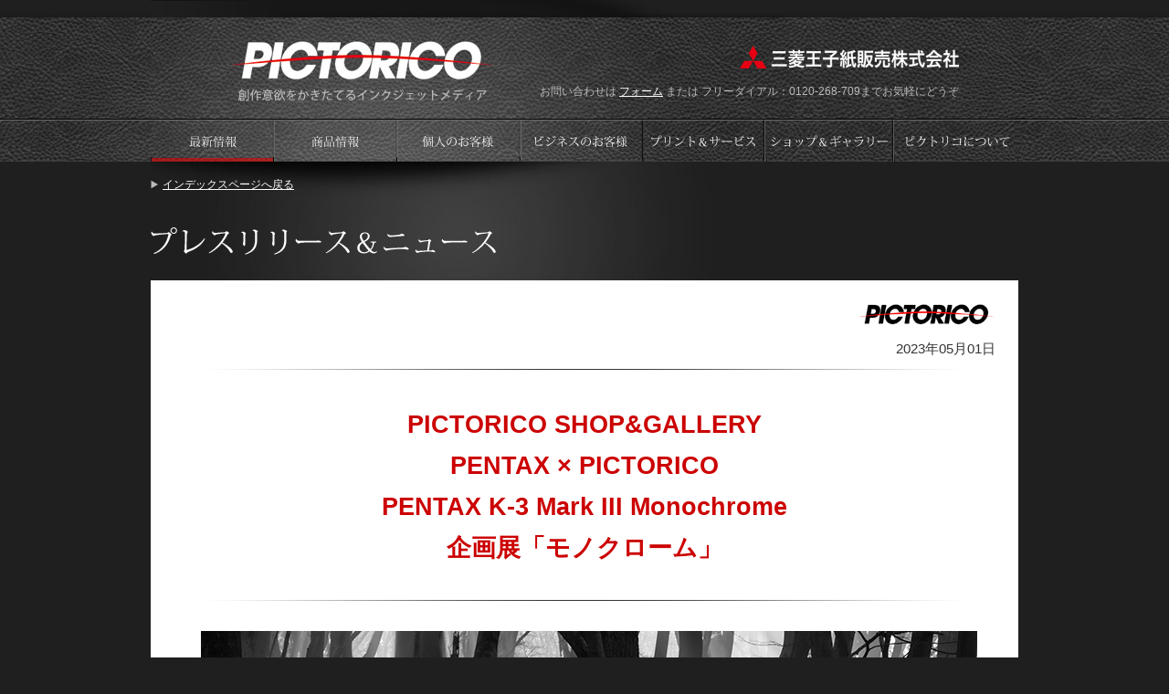

--- FILE ---
content_type: text/html
request_url: https://pictorico.jp/press-release/detail/840/
body_size: 6803
content:
<?xml version="1.0" encoding="utf-8"?>
<!DOCTYPE html PUBLIC "-//W3C//DTD XHTML 1.0 Transitional//EN" "http://www.w3.org/TR/xhtml1/DTD/xhtml1-transitional.dtd">
<html xmlns="http://www.w3.org/1999/xhtml" lang="ja" xml:lang="ja">
	<head>
		<meta http-equiv="Content-Type" content="text/html; charset=utf-8" />
		<meta http-equiv="Content-Script-Type" content="text/javascript" />
		<meta http-equiv="Content-Style-Type" content="text/css" />
		<meta http-equiv="keywords" content="写真,インクジェット,用紙,プリント,デジタルプリント,作品制作,大判プリント,出力センター,高画質,写真家,クリエイター" />
		<meta http-equiv="description" content="高品質インクジェットメディアを販売するピクトリコの公式サイト。バラエティに富んだ質の高いインクジェットメディアと、写真家・クリエイターの作品制作をサポートするサービスやコンテンツをご提供いたします。" />
		<title>PICTORICO(ピクトリコ) - 創作意欲をかきたてるインクジェットメディア</title>
		<link rel="stylesheet" href="/fckeditor/_samples/html/assets/sample14.styles.css" type="text/css" />
		<link rel="stylesheet" href="/assets/styles/default.css?t=202101121600" type="text/css" />
		<script type="text/javascript" src="/assets/js/jquery.js"></script>
		<script type="text/javascript" src="/assets/js/easing.js"></script>
		<script type="text/javascript" src="/assets/js/smoothScroll.js"></script>
		<script type="text/javascript" src="/assets/js/ga.js"></script>
		<script type="text/javascript" src="/assets/js/opacity.js"></script>
	</head>
	<body id="press-detail" class="news">
		<div id="header">
	<h1><a href="/">プリント工房 - PICTORICO(ピクトリコ)</a></h1>
	<figure style="position: absolute;top: 50px;right: 65px;">
		<a href="https://mo-ps.co.jp/" target="_blank" rel="noopener">
			<img src="/assets/images/shared/footer_logo.png" alt="" loading="lazy" width="240">
		</a>
	</figure>
	<p id="form_link">お問い合わせは <a href="https://www.pictorico.co.jp/system/inquiry/" target="_blank">フォーム</a> または フリーダイアル：0120-268-709までお気軽にどうぞ</p>
	<ul>
		<li id="press_release"><a href="/press-release/">プレスリリース</a></li>
		<li id="item"><a href="http://www.pictorico.co.jp/system/contents/1041/" target="_blank">商品情報</a></li>
		<li id="person"><a href="/person/">個人のお客様</a></li>
		<li id="business"><a href="/business/">ビジネスのお客様</a></li>
		<li id="print"><a href="/print/">プリントサービス</a></li>
		<li id="shop"><a href="/shop/">ショップギャラリー</a></li>
		<li id="company"><a href="/company.html">会社案内</a></li>
	</ul>
</div><!-- /#header -->
			
		<div id="container">
			<p id="topRturn"><a href="/press-release/">インデックスページへ戻る</a></p>
			<h2><img src="/assets/images/page_title/press-release.gif" alt="プレスリリース" /></h2>
			
			<div id="contents">
				<p id="day"><img src="/assets/images/press-release/pictorico_logo.jpg" alt="pictorico" /><br />2023年05月01日</p>
								
				<h2>PICTORICO SHOP&amp;GALLERY<br />
PENTAX × PICTORICO<br />
PENTAX K-3 Mark III Monochrome<br />
企画展「モノクローム」</h2>
				<div class="second_module">
<p style="text-align: center;"><span style="font-size: medium;"><img src="/files/cms/230427_RICOH.jpg" alt="" width="850" height="567" /></span></p>
<p><span style="font-size: small;">　　　　　　　　　　　　　　　　　　　　　　　　　　　　　　　　　　　　　　　　　　　　　　　　　　　　　　　　　　　　　　Photo by Mike Muizebelt</span></p>
<p>&nbsp;</p>
<p><span style="font-size: medium;">ピクトリコショップ＆ギャラリーでは、2023年5月16日(火)～20日(土)にPENTAX&times;PICTORICOのコラボレーションにより実現したPENTAX K-3 Mark III Monochrome企画展「モノクローム」を開催いたします。</span></p>
<p>&nbsp;</p>
<h4><span style="font-size: medium;"><strong>PENTAX K-3 Mark III Monochrome企画展「モノクローム」</strong></span></h4>
<p><span style="font-size: medium;">2023年4月に登場、PENTAXとして初となるモノクロ専用イメージセンサーを搭載したデジタル一眼レフカメラ「PENTAX K-3 Mark III Monochrome」。本製品で撮影されたフォトグラファーの作品を、銀塩バライタ紙をイメージしたPICTORICOの高級半光沢写真用紙「GEKKOシルバーラベルプラス」で出力、展示いたします。</span></p>
<p><span style="font-size: medium;">美しいモノトーンの世界をご堪能ください。</span></p>
<h4><span style="font-size: medium;">出展者（順不同、敬称略）</span></h4>
<p><span style="font-size: medium;">佐々木 啓太、鹿野 貴司、大門 美奈、塙 真一、Kerrick James、Matt Bishop、Mike Muizebelt</span><span style="font-size: 12px;">&nbsp;</span></p>
<h4><span style="font-size: medium;">開催内容</span></h4>
<div><span style="font-size: medium;">期間：2023年5月16日(火)～20日(土) 11:00～18:00</span></div>
<div><span style="font-size: medium;">時間：11時〜18時　</span></div>
<div><span style="font-size: medium;">場所：ピクトリコ ショップ＆ギャラリー</span></div>
<div>
<p><span style="font-size: medium;">住所：〒130-0015 東京都墨田区横網1-2-16 東誠ビル5F</span></p>
<p><strong><span style="font-size: medium;">主催者：リコーイメージング株式会社&nbsp;PENTAX事業部　</span></strong></p>
<p><strong><span style="font-size: medium;">協　賛：ピクトリコ ショップ&amp;ギャラリー</span></strong></p>
<p><span style="font-size: medium;"><br /></span></p>
</div>
				</div><!-- /#second_module -->
				<p class="pageTop_return"><a href="#header">▲ このページのトップに戻る</a></p>
			</div><!-- /#contents -->
				
			<div id="footer" style="padding-bottom: 0;">
	<ul>
		<li><a href="/print/print_kobo/">プリント工房</a></li>
		<li><a href="/person/digital_negafilm.html">デジタルネガ</a></li>
		<li><a href="/print/meishi_kobo.html">名刺 高画質</a></li>
		<li><a href="/support.html">サポート</a></li>
		<li><a href="/privacy.html">個人情報</a></li>
		<li><a href="/summary.html">特定商取引に基づく表記</a></li>
		<li><a href="/agreement.html">「クラブピクトリコ」「ピクトリコ・ビズ」販売規約</a></li>
		<!-- <li><a href="/sitemap.html">サイトマップ</a></li> -->
	</ul>
	<!-- <p>Copyright (C) Pictorico / All rights reserved.</p> -->
</div><!-- /#footer-->
		</div><!-- /#container -->
	</body>
</html>

--- FILE ---
content_type: text/css
request_url: https://pictorico.jp/fckeditor/_samples/html/assets/sample14.styles.css
body_size: 2473
content:
/*
 * FCKeditor - The text editor for Internet - http://www.fckeditor.net
 * Copyright (C) 2003-2009 Frederico Caldeira Knabben
 *
 * == BEGIN LICENSE ==
 *
 * Licensed under the terms of any of the following licenses at your
 * choice:
 *
 *  - GNU General Public License Version 2 or later (the "GPL")
 *    http://www.gnu.org/licenses/gpl.html
 *
 *  - GNU Lesser General Public License Version 2.1 or later (the "LGPL")
 *    http://www.gnu.org/licenses/lgpl.html
 *
 *  - Mozilla Public License Version 1.1 or later (the "MPL")
 *    http://www.mozilla.org/MPL/MPL-1.1.html
 *
 * == END LICENSE ==
 *
 * Styles used by the XHTML 1.1 sample page (sample14.html).
 */

/**
 * Basic definitions for the editing area.
 */



/**
 * Core styles.
 */

.Bold
{
	font-weight: bold;
}

.Italic
{
	font-style: italic;
}

.Underline
{
	text-decoration: underline;
}

.StrikeThrough
{
	text-decoration: line-through;
}

.Subscript
{
	vertical-align: sub;
	font-size: smaller;
}

.Superscript
{
	vertical-align: super;
	font-size: smaller;
}

/**
 * Font faces.
 */

.FontComic
{
	font-family: 'Comic Sans MS';
}

.FontCourier
{
	font-family: 'Courier New';
}

.FontTimes
{
	font-family: 'Times New Roman';
}

/**
 * Font sizes.
 */

.FontSmaller
{
	font-size: smaller;
}

.FontLarger
{
	font-size: larger;
}

.FontSmall
{
	font-size: 8pt;
}

.FontBig
{
	font-size: 14pt;
}

.FontDouble
{
	font-size: 200%;
}

/**
 * Font colors.
 */
.FontColor1
{
	color: #ff9900;
}

.FontColor2
{
	color: #0066cc;
}

.FontColor3
{
	color: #ff0000;
}

.FontColor1BG
{
	background-color: #ff9900;
}

.FontColor2BG
{
	background-color: #0066cc;
}

.FontColor3BG
{
	background-color: #ff0000;
}

/**
 * Indentation.
 */

.Indent1
{
	margin-left: 40px;
}

.Indent2
{
	margin-left: 80px;
}

.Indent3
{
	margin-left: 120px;
}

/**
 * Alignment.
 */

.JustifyLeft
{
	text-align: left;
}

.JustifyRight
{
	text-align: right;
}

.JustifyCenter
{
	text-align: center;
}

.JustifyFull
{
	text-align: justify;
}

/**
 * Other.
 */

code
{
	font-family: courier, monospace;
	background-color: #eeeeee;
	padding-left: 1px;
	padding-right: 1px;
	border: #c0c0c0 1px solid;
}

kbd
{
	padding: 0px 1px 0px 1px;
	border-width: 1px 2px 2px 1px;
	border-style: solid;
}

blockquote
{
	color: #808080;
}


--- FILE ---
content_type: text/css
request_url: https://pictorico.jp/assets/styles/default.css?t=202101121600
body_size: 12379
content:
/***********************************************************
	PJ: 			PICTORICO
	PATH:			/assets/styles/default.css
	DESCRIPTION:	デフォルトスタイルシート

	COPYRIGHT:
		made by oota@shift-jpn.net
		modified 2009/11/10 by oota@shift-jp.net
************************************************************/

/* インポート
---------------------------------------------------------- */
@import url(top.css);
@import url(press-release.css);
@import url(company.css);
@import url(product.css);
@import url(store-info.css);
@import url(support.css);
@import url(business.css);
@import url(person.css);
@import url(online.css);
@import url(case.css);
@import url(misc.css);
@import url(kats-blog.css);
@import url(colorbox.css);
@import url(add.css);

/* 初期化
---------------------------------------------------------- */
*{
	margin:				0;
	padding:			0;
	font-size: 			100%;
	line-height:		1.7em;
}
html{
	height:				100%;
}
html>/**/body{
	overflow:			-moz-scrollbars-vertical;
}
html:first-child body{
	min-height:			100%;
	padding-bottom:		1px;
}
/* タグの再定義
---------------------------------------------------------- */
body {
	font-family: 		'メイリオ',Meiryo,sans-serif,Verdana,'ＭＳ Ｐゴシック','ヒラギノ丸ゴ Pro W4','Hiragino Maru Gothic Pro',Osaka;
	margin:				0;
	padding:			0;
	text-align:			center;
	color:				#333;
	background:			#1f1f1f url(../images/shared/bg.jpg) center top repeat-x;
	font-size:			9pt;
}
img {
	border: 			none;
	vertical-align: 	bottom;
}
a {
	outline:			none;
	color:				#660000;
	text-decoration:	underline;
}
a:hover {
	color:				#cc0000;
	text-decoration:	underline;
}
label, button , a {
	cursor:				pointer;
}
p {
	margin-bottom:		10px;
}
ul li, ol li {
	list-style-type:	none;
}
address {
	font-style:			normal;
	float:				left;
}

table {
	width: 100%;
	border-collapse:	collapse;
	margin-bottom:		30px;
}

/* 共通
-------------------------------------------*/

/* ヘッダー
-------------------------------------------*/
#header {
	background:			url(../images/shared/header_bg.jpg) 0 0 no-repeat;
	width:				950px;
	height:				172px;
	position:			relative;
	margin:				0 auto;
	color:				#fff;
}
#header h1 a {
	text-indent:		-10000em;
	line-height:		0.1px;
	position:			absolute;
	top:				40px;
	left:				90px;
	display:			block;
	width:				283px;
	height:				71px;
	text-decoration:	none;
}
#header h1 a:hover {
	text-decoration:	none;
}
#header #form_link {
	font-size:			9pt;
	color:				#bababa;
	position:			absolute;
	top:				90px;
	right:				65px;
}
#header #form_link a {
	color:				#fff;
}
#header #form_link a:hover {
	color:				#cc0000;
	text-decoration:	underline;
}

/* グローバルナビゲーション
-------------------------------------------*/
#header ul {
	position:			absolute;
	top:				130px;
	left:				0;
	height:				47px;
}
#header ul li {
	float:				left;
	margin-right:		1px;
}
#header ul li a {
	background:			url(../images/shared/nav_bg.jpg) 0 0 no-repeat;
	display:			block;
	text-indent:		-10000em;
	line-height:		0.1px;
	width:				134px;
	height:				47px;
}
#header ul li#press_release a {
	background-position:			1px 0;
}
#header ul li#item a {
	background-position:			-134px 0;
}
#header ul li#person a {
	background-position:			-269px 0;
}
#header ul li#business a {
	background-position:			-404px 0;
}
#header ul li#print a {
	background-position:			-539px 0;
}
#header ul li#shop a {
	background-position:			-673px 0;
}
#header ul li#company a {
	background-position:			-812px 0;
}
#header ul li#shop a {
	width:				139px;
}
/*#header ul li#print a {
	width:				159px;
}*/

/* グローバルナビゲーション hover・ページ表示時
---------------------------------------------------------*/
#header ul li a:hover,
#header ul li a.current {
	background:			url(../images/shared/nav_bg.jpg) 0 -67px no-repeat;
}

#header ul li#press_release a:hover,
.news #header ul li#press_release a{
	background-position:			1px -67px;
}

#header ul li#company a.current {
	background-position:			-792px -67px;
}
#header ul li#item a:hover,
#header ul li#item a.current {
	background-position:			-134px -67px;
}
#header ul li#person a:hover,
.person #header ul li#person a {
	background-position:			-269px -67px;
}
#header ul li#business a:hover,
.business #header ul li#business a {
	background-position:			-404px -67px;
}
#header ul li#print a:hover,
.print #header ul li#print a {
	background-position:			-539px -67px;
}
#header ul li#shop a:hover,
.shop #header ul li#shop a {
	background-position:			-673px -67px;
}
#header ul li#company a:hover,
body#companyPage #header ul li#company a {
	background-position:			-812px -67px;
}

/* メインエリア
-------------------------------------------*/
#container {
	text-align:			left;
	background:			#1f1f1f url(../images/shared/main_bg.jpg) center top no-repeat;
	top:				225px;
	width:				950px;
	margin:				0 auto;
	padding-top:		20px;
}
#contents:after {
	content:			".";
	display:			block;
	visibility:			hidden;
	height:				0.1px;
	font-size:			0.1em;
	line-height:		0;
	clear:				both;
}
#contents {
	zoom:				100%;
	background:			#fff;
	padding:			25px;
	margin-bottom:		15px;
}
.contentsBlock {
	zoom:				100%;
	background:			#fff;
	padding:			40px 25px 10px;
	margin-bottom:		15px;
	border-radius:		3px;
	-webkit-border-radius:		3px;
	-moz-border-radius:		3px;
}

#container #contents h2 {
	height:				auto;
}

/* フッター
-------------------------------------------*/
#footer {
	zoom:				100%;
	color:				#fff;
	font-size:			9pt;
	padding-bottom:		50px;
}
#footer:after {
	content:			".";
	display:			block;
	visibility:			hidden;
	height:				0.1px;
	font-size:			0.1em;
	line-height:		0;
	clear:				both;
}
#footer ul {
	/*float:				right;*/
	overflow:			hidden;
	margin-bottom:		20px;
		text-align:			center;
}
#footer ul li {
	background:			url(../images/shared/delta_icon.gif) 0 5px no-repeat;
	padding-left:		13px;
	margin-right:		20px;
	white-space:		nowrap;
	display:			inline-block;
	*display:			inline;
	*zoom:				1;
}
#footer ul li a {
	color:				#fff;
}
#footer p {text-align:	center;}
/* sideArea
***************************************************/
.twoColumns #contents{
	background:			#fff url(../images/shared/bg_side.gif) right 0 repeat-y;
	padding:			0;
}
.twoColumns #mainArea {
	padding:			25px;
}
#sideArea {
	float:				right;
	width:				250px;
	padding:			10px 0;
}
#sideArea ul {
	padding:			0;
}
#sideArea ul li {
	margin-bottom:		10px;
	text-align:			center;
}
ul#sideNavi {
	background:			url(../images/shared/border_gr.gif) 0 top repeat-x;
	margin-bottom:		40px	;
}
#contents #sideArea h3 {
	background:			none;
	border:				none;
	text-align:			center;
	margin:				0;
	padding:			5px 0 15px;
}
ul#sideNavi li {
	background:			url(../images/shared/border_gr.gif) 0 bottom repeat-x;
	text-align:			left;
	margin-bottom:		0;
}
ul#sideNavi li a {
	display:			block;
	background:			url(../images/shared/bullets_arrow.gif) 15px 15px no-repeat;
	color:				#333;
	text-decoration:	none;
	padding: 			10px 33px;
}
ul#sideNavi li a:hover{
	background:			#eee url(../images/shared/bullets_arrow.gif) 15px 15px no-repeat;
}
/* 第二階層　共通
***************************************************/
div.second_module:after {
	content:			".";
	display:			block;
	visibility:			hidden;
	height:				0.1px;
	font-size:			0.1em;
	line-height:		0;
	clear:				both;
}
div.second_module {
	zoom:				100%;
	margin-bottom:		50px;
	padding:			0 30px;
}
.unit {
	margin-bottom:		30px;
	padding:			0 30px;
	overflow:			hidden;
	*zoom:				1;
}
.unitInner {
	overflow:			hidden;
	margin-bottom:		30px;
}
#container h2 {
	height:				60px;
	padding-top:		25px;
}
#container h3 {
	background:			#333 url(../images/shared/h3_bg.jpg) 0 0 repeat-x;
	color:				#fff;
	font-size:			12pt;
	font-weight:		normal;
	border:				1px solid #ccc;
	margin-bottom:		25px;
	padding:			4px 15px;
}
#container h4 {
	font-size:			11pt;
	border-left:		4px solid #cc0000;
	border-bottom:		1px dotted #888;
	margin-bottom:		20px;
	padding-left:		10px;
	overflow:			hidden;
	/*font-weight:		normal;*/
}
/*#container h4 {
	font-size:			15pt;
	border-left:		4px solid #cc0000;
	margin-bottom:		20px;
	padding-left:		10px;
	line-height:		1.2em;
}*/
#container h5 {
	font-size:			10pt;
	border-bottom:		1px solid #ccc;
	margin-bottom:		15px;
	padding-bottom:		5px;

}
#topRturn {
	background:			url(../images/shared/delta_icon.gif) 0 5px no-repeat;
	padding-left:		13px;
}
#topRturn a {
	color:				#fff;
	font-size:			9pt;
}
#topRturn a:hover {
	color:				#CC0000;
}
.pageTop_return {
	text-align:			right;
	margin-top:			40px;
}
.pageTop_return a {
	color:				#666666;
	font-size:			8pt;
}

.annotetion {
	font-size: .8em;
	margin-left: -0.5em;
}

/* clearfix
-------------------------------------------*/
.clearfix:after {
	content:			".";
	display:			block;
	visibility:			hidden;
	height:				0.1px;
	font-size:			0.1em;
	line-height:		0;
	clear:				both;
}
.clearfix {
	zoom:				100%;
}
.attention {
	color:				#990000;
}
.notes {
	font-size:			.9em;
}

/* table
-------------------------------------------*/
table th,
table td {
	border:				1px solid #ccc;
	padding:			5px 15px 5px 15px;
}
table th {
	white-space:		nowrap;
	background:			#e7e7e7;
	font-weight:		normal;
}
table td  {
	background:			#fafafa;
}
table th.numberCell {
	background:			#C00;
	color:				#fff;
}

/* style B */
.tableB th,.tableB td{
	text-align:			center;
}


/* thinList
---------------------------------------------*/
.thinList {
	margin-bottom:		20px;
}
.thinList li {
	background:			url(../images/shared/arrow_black.gif) 0 .5em no-repeat;
	margin-bottom:		10px;
	padding:			0 0 10px 20px;
	border-bottom:		1px dotted #ccc;
	overflow:			hidden;
	*zoom:				1;
}
/*　align 設定
********************************/
.alignCenter {text-align:	center;}
.alignLeft {text-align:	left;}
.alignRight {text-align:	right;}

/*float 設定
********************************/

.floatLeft {
	float:				left;
	margin-right:		20px;
}
.floatRight {
	float:				right;
	margin-left:		20px;
}

/* リード
********************************/
.lead {
	margin-bottom:		15px;
}
/* アンカー
********************************/
.anchor {
	position:			fixed;
	top:				447px;
	right:				0;
	text-align:			left;
	/*margin-right:		-265px;*/
	letter-spacing:		-0.37em;
	font-size:			90%;
	/*display:			none;*/
}
.anchor dt,.anchor dd {
	display: 			inline-block;
	*display:			inline;
	*zoom:				1;
	vertical-align:		top;
	letter-spacing:		normal;
	float: 				left;
}
.anchor dt {
	background:			url(../images/shared/btn_anchor.png) 0 0 no-repeat;
	/*display:			block;*/
	width:				26px;
	height:				119px;
	*zoom:1;
	cursor:				pointer;
	/*display:			none;*/
}
.anchor dt span {
	text-indent:		-9999px;
	display:			block;
}
.anchorActive dt {
	background:			url(../images/shared/btn_anchor.png) 0 -125px no-repeat;
	box-shadow:			5px 2px 10px #333;
}
.anchor dd {
	background:			#cc0000;
	padding:			5px;
	box-shadow:			5px 2px 15px #000;
}
.anchor dd ul {
	background:			#fff;
	padding:			10px;
}
.anchor dd ul li {
	background:			url(../images/shared/bg_border_dot.gif) 0 bottom repeat-x;
	margin-bottom:		5px;
	padding:			0 2px 5px 0;
}
.anchor dd ul li a {
	background:			url(../images/shared/arrow_red.gif) 0 4px no-repeat;
	padding-left:		20px;
	display:			block;
}
.anchor dd ul li a:hover {
	background-color:	#eee;
}

/* WYSIWYG
*************************************/

body#tinymce {
	background:			#fff;
	text-align:			left;
	padding:			20px;
}
#tinymce #container {
	background:			#fff;
	width:				auto;
}
#container h2 {
	height:				60px;
	padding-top:		25px;
}
body#tinymce h3 {
	background:			#333 url(../images/shared/h3_bg.jpg) 0 0 repeat-x;
	color:				#fff;
	font-size:			12pt;
	font-weight:		normal;
	border:				1px solid #ccc;
	margin-bottom:		25px;
	padding:			4px 15px;
}
body#tinymce h4 {
	font-size:			11pt;
	border-left:		4px solid #cc0000;
	border-bottom:		1px dotted #888;
	margin-bottom:		20px;
	padding-left:		10px;
	overflow:			hidden;
	/*font-weight:		normal;*/
}
/*#container h4 {
	font-size:			15pt;
	border-left:		4px solid #cc0000;
	margin-bottom:		20px;
	padding-left:		10px;
	line-height:		1.2em;
}*/
body#tinymce h5 {
	font-size:			10pt;
	border-bottom:		1px solid #ccc;
	margin-bottom:		15px;
	padding-bottom:		5px;

}

/* 2020/09/24 追記
-------------------------------------------*/
.mt40 {
	margin-top: 40px !important;
}

--- FILE ---
content_type: text/css
request_url: https://pictorico.jp/assets/styles/top.css
body_size: 5005
content:
/***********************************************************
	PJ: 			PICTORICO
	PATH:			/assets/styles/default.css
	DESCRIPTION:	トップスタイルシート

	COPYRIGHT:
		made by oota@shift-jpn.net
		modified 20:30 2009/11/10 by oota@shift-jp.net
************************************************************/

/* トップページロゴ
------------------------------------*/
#header h1 {
	text-indent:		-10000em;
	line-height:		0.1px;
}

/* トップページメインバナー
------------------------------------*/
div#mainBanner_area {
	height:					370px;
	padding:				40px 0;
}
#supportList {
	margin-bottom:			20px;
	overflow:				hidden;
	*zoom:					1;
}
#supportList li{
	float:					left;
	margin-right:			20px;
}
#supportList li.lastChild {
	margin:					0;
}

/* メインコンエリア
------------------------------------*/
#mainArea {
	float:				left;
	width:				650px;
}
#mainArea ul:after {
	content:			".";
	display:			block;  
	visibility:			hidden;  
	height:				0.1px;  
	font-size:			0.1em;  
	line-height:		0;  
	clear:				both;  
}
body#top #container h2 {
	height:				380px;
	padding-top:		0;
	margin:				0 0 20px 0;
}
body#top #contents h3 {
	text-indent:		-10000em;
	font-size:			0.1px;
	line-height:		0.1px;
	border:				none;
}
#container h3#brad_title {
	background:			url(../images/top/brand_title.gif) 0 0 no-repeat;
	height:				37px;
}
/**/
.sectionHeader {
	position:			relative;
}
.sectionHeader h3 {
	height:				16px
}
.sectionHeader p {
	background:			url(../images/shared/arrow_icon.gif) 0 4px no-repeat;
	font-size:			8.5pt;
	position:			absolute;
	top:				4px;
	left:				503px;
	padding-left:		15px;
	
}
.sectionHeader p a {
	color:				#3d57ae;
}

/*　プレスリリース
-------------------------------------------*/

#container #pressRelease_head h3 {
	background:			url(../images/top/press_title.gif) 0 0 no-repeat;
}
.listPressRelease {
	margin-bottom:		30px;
}
.listPressRelease dl{
	font-size:			9pt;
	margin:				0 0 10px 10px;
	padding-bottom:		10px;
	border-bottom:		1px dotted #ccc;
	overflow:			hidden;
	*zoom:				1;
}
.listPressRelease dt {
	float:				left;
	font-weight:		bold;
	margin-bottom:		5px;
}
.listPressRelease  dt img {
	vertical-align:		-2px;
}
.listPressRelease  dd {
	background: 		url(../images/shared/arrow_red.gif) 0 7px no-repeat;
	/*margin-bottom: 		10px;*/
	padding:			0 0 0 15px;
	font-size:			8.5pt;
	float:				right;
	width:				426px;
}
.listPressRelease  dd  a {
	display:			block;
}
.listPressRelease  dd  a:hover {
	background:			#f2f2f2;
}


/*　導入事例
-------------------------------------------*/
#container #caseStudies_head h3 {
	background:			url(../images/top/case_studies_title.gif) 0 0 no-repeat;
	margin-bottom:		15px;
}
/*#caseStudies_head h4 a {
	background:			url(../images/top/bullets_arrow_circle.gif) 0 0 no-repeat;
	color:				#333;
}*/
.listCaseStudents {
	margin-bottom:		30px;
}
#container .listCaseStudents h4 {
	border:				none;
	border-bottom:		2px solid #CCC;
	margin-bottom:		10px;
	padding:			0;
}
#container .listCaseStudents h4 a {
	background:			url(../images/shared/bullets_arrow_circle.gif) 0 5px no-repeat;
	display:			block;
	color:				#333;
	text-decoration:	none;
	font-size:			10pt;
	padding:			1px 23px 5px;
}
.listCaseStudents li:after {
	content:			".";
	display:			block;  
	visibility:			hidden;  
	height:				0.1px;  
	font-size:			0.1em;  
	line-height:		0;  
	clear:				both;  
}
.listCaseStudents li{
	*zoom:				1;
	border-bottom:		1px dotted #ccc;
	/*margin-bottom:		10px;*/
	padding:			10px 10px 0;
}
.listCaseStudents li .floatLeft{
	padding:			1px;
	border:				1px solid #ccc;
}
.listCaseStudents div {
	overflow:			hidden;
	*zoom:				1;
	float:				right;
	width:				497px;
	font-size:			8pt;
}
.listCaseStudents .bl-hover {
	background:			#f2f2f2;
}
p.btnCaseDetail {
	text-align:			right;
	margin-top:			20px;
}
/**/
/*#mainArea ul {
	zoom:				100%;
	margin-bottom:		40px;
}
#mainArea ul li {
	float:				left;
	height:				107px;
}*/

/* サイドエリア
-------------------------------------------*/
#infoArea {
	float:				right;
	width:				230px;
}
#infoArea ul li {
	margin-bottom:		10px;
}

#topicsArea {
	position:			relative;
	background:			#272727;
	color:				#fff;
	font-size:			8pt;
	padding:			0 10px 10px;
}
#container #topicsArea h3 {
	background:			url(../images/top/topics_title.gif) 0 0;
	border:				none;
	height:				29px;
	text-indent:		-10000em;
	font-size:			0.1px;
	line-height:		0.1px;
	margin-bottom:		0;
	padding:			0;
}
#topicsArea #rss {
	position:			absolute;
	right:				10px;
	top:				6px;
}
#topicsArea p#blog_btn {
	margin-top:			10px;
	text-align:			center;
}
#topicsArea dl dt {
	background:			#4a4a4a;
	padding-left:		5px;
	margin-bottom:		5px;
}
#topicsArea dl dd {
	margin:				0 0 10px 5px;
}

--- FILE ---
content_type: text/css
request_url: https://pictorico.jp/assets/styles/press-release.css
body_size: 2438
content:
/***********************************************************
	PJ: 			PICTORICO
	PATH:			/assets/styles/press-release.css
	DESCRIPTION:	プレスリリーススタイルシート

	COPYRIGHT:
		made by oota@shift-jpn.net
************************************************************/

/* インデックスページ
-----------------------------------------------------*/

body#press-release #contents dl dt img {
	vertical-align:		-1px;
	margin-left:		5px;
}
body#press-release #contents dl dt img.preTo_title {
	margin-left:		0;
}
body#press-release dl {
	margin-bottom:		25px;
	padding:			0 30px;
}
body#press-release dl dt {
	font-weight:		bold;
	font-size:			9.5pt;
	margin-bottom:		9.5px;
}
body#press-release dl dd {
	background:			url(../images/shared/arrow_red.gif) 0 7px no-repeat;
	margin-bottom:		15px;
	padding:			0 0 15px 15px;
	border-bottom:		1px dotted #666;
	font-size:			8.5pt;
}

/* 詳細ページ
-----------------------------------------------------*/
body#press-detail  {
	font-size:			10pt;
}
body#press-detail #contents h2 {
	height:				auto;
	color:				#cc0000;
	font-size:			20pt;
	background:			url(../images/press-release/title_border.gif) center bottom no-repeat;
	margin-bottom:		30px;
	padding-bottom:		38px;
	text-align:			center;
}
.second_module ul {
	margin-bottom:			20px;
}
body#press-detail #day {
	background:			url(../images/press-release/title_border.gif) center bottom no-repeat;
	text-align:			right;
	font-size:			11pt;
	line-height:		39pt;
	
}
body#press-detail #press_lead {
	margin-bottom:		40px;
}
body#press-detail #press_lead p {
	margin-bottom:		15px;
}
body#press-detail table {
	width:				100%;
	margin-bottom:		40px;
}
body#press-detail dl {
	background:			url(../images/press-release/title_border.gif) center top no-repeat;
	margin-top:			30px;
	padding-top:		30px;
}
body#press-detail dl dt {
	border-bottom:		1px dotted #888888;
	border-left:		4px solid #CC0000;
	font-size:			11pt;
	font-weight:		normal;
	margin-bottom:		15px;
	padding-left:		10px;
}
body#press-detail dl dd {
	background:			url(../images/press-release/title_border.gif) center bottom no-repeat;
	padding:			0 0 30px 15px;
}
body#press-detail dl dd img {
	vertical-align:		top;
}
body#press-detail {
	font-style:			normal;
}

/* フロート　*/
.leftFloat {
	float:				left;
}
.rightFloat {
	float:				right;
}

--- FILE ---
content_type: text/css
request_url: https://pictorico.jp/assets/styles/company.css
body_size: 771
content:
/***********************************************************
	PJ: 			PICTORICO
	PATH:			/assets/styles/default.css
	DESCRIPTION:	会社案内 スタイルシート

	COPYRIGHT:
		made by oota@shift-jpn.net
		modified 20:30 2009/11/10 by oota@shift-jp.net
************************************************************/
body.company #container h3 {
	margin-bottom:		25px;
	background:			none;
	border:				none;
}
body.company h4 {
	font-size:			15pt;
	border-left:		4px solid #cc0000;
	margin-bottom:		20px;
	padding-left:		10px;
	line-height:		1.2em;
}
#leadArea {
	border:				1px solid #ccc;
	padding:			20px 20px 0;
	margin-bottom:		35px;
}
#leadArea p {
	margin-bottom:		20px;
}
p#president {
	text-align:			right;
	margin-top:			40px;
}
p#map {
	text-align:			center;
}

--- FILE ---
content_type: text/css
request_url: https://pictorico.jp/assets/styles/product.css
body_size: 1416
content:
/***********************************************************
	PJ: 			PICTORICO
	PATH:			/assets/styles/product.css
	DESCRIPTION:	プロダクトスタイルシート

	COPYRIGHT:
		made by oota@shift-jpn.net
************************************************************/

body#product #contents h3 {
	margin-bottom:		30px;
}
body#product #contents ul:after {
	content:			".";
	display:			block;  
	visibility:			hidden;  
	height:				0.1px;  
	font-size:			0.1em;  
	line-height:		0;  
	clear:				both;  
}
body#product #contents ul {
	zoom:				100%;
	margin:				30px 0 50px;
	padding:			0 45px;
}
body#product #contents ul li {
	float:				left;
	margin-right:		30px;
}

body#product dl dt {
	float:				right;
	margin-left:		44px;
}
body#product dl:after {
	content:			".";
	display:			block;  
	visibility:			hidden;  
	height:				0.1px;  
	font-size:			0.1em;  
	line-height:		0;  
	clear:				both;  
}
body#product dl {
	zoom:				100%;
	padding:			0 30px;
	margin-bottom:		50px;
}

#productInfo_area {
	border:				5px solid #666;
	margin:				30px 65px 50px;
}
body#product #productInfo_area dl {
	margin-bottom:		30px;
	padding-top:		30px;
}
body#product #productInfo_area dl dt {
	font-size:			13pt;
	float:				none;
	border-bottom:		1px solid #666;
	margin-left:		0;
	margin-bottom:		15px;
}
#productInfo_area dl dd {
	text-align:			center;
	float:				none;
}
#productInfo_area dl dd p {
	margin-bottom:		30px;
}

--- FILE ---
content_type: text/css
request_url: https://pictorico.jp/assets/styles/store-info.css
body_size: 2782
content:
/***********************************************************
	PJ: 			PICTORICO
	PATH:			/assets/styles/store-info.css
	DESCRIPTION:	取り扱い店舗スタイルシート

	COPYRIGHT:
		made by oota@shift-jpn.net
************************************************************/
#mapArea {
	text-align:			center;
}
ul#store_attention {
	border-top:			1px dotted #666;
	border-bottom:		1px dotted #666;
	margin:				0 50px 35px 50px ;
	padding:			20px 0;
}
body#store-info #container  ul#store_attention li {
	margin-bottom:		10px;
}
body#store-info h4 {
	font-size:			11pt;
	border-bottom:		1px dotted #888;
	margin-bottom:		15px;
	font-weight:		normal;
}
body#store-info #container ul li {
	margin-bottom:		25px;
}
body#store-info #container ul li li {
	margin-bottom:		10px;
}
body#store-info table {
	width:				100%;
	margin-bottom:		20px;
}
body#store-info table th,
body#store-info table td {
	text-align:			left;
	padding:			10px 5px;
	border:				1px solid #ccc;
}
body#store-info table th {
	width:				175px;
	font-weight:		bold;
	border-right:		none;
}
body#store-info table td {
	font-size:			8.5pt;
}

/* ストアアイコン
----------------------------------------*/
body#store-info table th.cate_icon,
body#store-info table th.cate_proIcon,
body#store-info table th.cate_onlineIcon,
body#store-info table th.cate_studioIcon {
	text-align:			right;
	width:				150px;
	font-weight:		normal;
	border-left:		none;
	
}
body#store-info table th em {
	background: 		#CC0000;
	color: 				#fff;
	font-size: 			8pt;
	vertical-align:		middle;
	margin-left: 		5px;
	padding: 			0px 1px;
}
body#store-info table th.cate_proIcon em {
	background: 		#055ff4;
}
body#store-info table th.cate_onlineIcon em {
	background: 		#7cbc00;
}
body#store-info table th.cate_studioIcon em {
	background: 		#628601;
}
/* ページ内アンカー
-------------------------------------*/
ul#anchor:after {
	content:			".";
	display:			block;  
	visibility:			hidden;  
	height:				0.1px;  
	font-size:			0.1em;  
	line-height:		0;  
	clear:				both;  
}
ul#anchor {
	zoom:				100%;
	text-align:			justify;
	margin:				20px 0 40px;
}
body#store-info #container ul#anchor li {
	background:			#e7e7e7 url(../images/store-info/list_bg.gif) 0 0 repeat-x;
	float:				left;
	border:				1px solid #ccc;
	margin:				0 10px 20px 0;
	display:			inline-block;
}
ul#anchor li a {
	display:			block;
	background:			url(../images/store-info/list_a_bg.gif) 0 0 no-repeat;
	font-size:			10pt;
	color:				#333;
	text-decoration:	none;
	padding:			5px 25px;
}


/* 2018.09追記
-------------------------------------*/
.shop_cell {
	background-color: #f3f3f3 !important;
	text-align: right !important;
}

--- FILE ---
content_type: text/css
request_url: https://pictorico.jp/assets/styles/support.css
body_size: 834
content:
/***********************************************************
	PJ: 			PICTORICO
	PATH:			/assets/styles/support.css
	DESCRIPTION:	サポートスタイルシート

	COPYRIGHT:
		made by oota@shift-jpn.net
************************************************************/

body#supports #contents ul:after {
	content:			".";
	display:			block;  
	visibility:			hidden;  
	height:				0.1px;  
	font-size:			0.1em;  
	line-height:		0;  
	clear:				both;  
}
body#supports #contents ul {
	zoom:				100%;
	margin:				50px 0 25px;
	padding:			0 115px;
}
body#supports #contents ul li {
	float:				left;
	margin:				0 40px 20px 0;
}
body#supports #contents ul li h4 {
	width:				275px;
	border-bottom:		none;
}
body#supports #contents ul li p {
	width:				295px;
	font-size:			8.5pt;
}
body#supports #contents p#tel_bnr {
	margin-left:		120px;
}

--- FILE ---
content_type: text/css
request_url: https://pictorico.jp/assets/styles/business.css
body_size: 4112
content:
/***********************************************************
	PJ: 			PICTORICO
	PATH:			/assets/styles/default.css
	DESCRIPTION:	ビジネスのお客様 スタイルシート

	COPYRIGHT:
		made by oota@shift-jpn.net
		modified 20:27 2011/09/15 by oota@shift-jp.net
************************************************************/

#container h2.makerTitle {
	height:				auto;
	margin:				0 0 50px 0;
}
.bnrList {
	clear:				both;
}
.bnrList li {
	float:				left;
	margin:				0 20px 10px 0;
}
.bnrList li.lineEnd {
	margin-right:		0;
}
.listEdition {
	overflow:			hidden;
	*zoom:				1;
}
.listEdition li {
	margin-right:		19px;
	float:				left;
}
.listEdition li.lastChild {
	margin-right:		0;
}
/* デジタルトレーニング
******************************************************/
#contents h2 {
	margin-bottom:		50px;

}
.lead {
	font-size:			1.2em;
	margin: 30px 0 0;
	font-weight:		bold;
}
#colorProfile dl {
	margin: 0 30px;
}
#colorProfile dl dt {
	float:				left;
	margin-right:		20px;
}
#colorProfile dl dt img {
	padding:				1px;
	border:				1px solid #ccc;
}
#colorProfile dl dd {
	font-size:			9pt;
	overflow:			hidden;
}
table.table_digiTra td.cellType {
	width:				150px;
}
table.table_digiTra th,table.table_digiTra td {
	padding:			15px;
}
#setPrice {width:		36%;}
#orderFlow {width:		498px;}
.unitHalf {
	width:				48%;
	margin-right:		10px;
}
#infoBlock {
	border:				2px solid #666;
	margin:				40px 157px 30px;
	text-align:			center;

	padding:			15px 20px;
	font-size:			10pt;
}


/* 製版フィルム
******************************************************/
.film .noAround {
	overflow:hidden;
	*zoom:1;
}
.film h4 span {
	font-weight: normal;
	font-size: 12px;
}
.film .thinList {
	overflow: hidden;
}
.film .thinList li {
	float: left;
	width: 400px;
}
.film h3 {
	overflow: hidden;
}
.film h3 span {
	float: right;
	font-size: 10pt;
	padding-top: 3px;
}
.film_specs {
	text-align: center;
}
.film_spec {
	display: inline-block;
	letter-spacing: -.4em;
}
.film_spec dl {
	display: inline-block;
	letter-spacing: normal;
	vertical-align: middle;
	border-left: 1px solid #ccc;
	padding: 0 20px;
}
.film_spec > dl:first-child {
	border-left: none;
}

.film_spec dt {
	font-weight: bold;
	font-size: 14px;
}
.film_spec dt span {
	font-size: 10px;
	font-weight: normal;
	margin-left: .5em;
}
.film_specNote {
	float: right;
	font-size: 11px;
	letter-spacing: normal;
	padding: 10px 20px 0;
	text-align: left;
}
.film_specNote li {
	padding-left: 2.5em;
	text-indent: -2.5em;
}
.film_feature {
	font-size: 1.2em;
	margin: 30px 0 0;
	font-weight: bold;
}
.unit-lr {
	overflow:hidden;
	*zoom:1;
}
.unit-lr .floatLeft,
.unit-lr .floatRight {
	width: 400px;
}
.film_tableNote {
	font-size: 11px;
	text-align: right;
	margin-top: -25px;
}
.film_note {
	margin-top: -5px;
}
.film_note li {
	padding-left: 2.5em;
	text-indent: -2em;
	font-size: 11px;
}
.film table span {
	font-size: 11px;
}
.film_label {
	display: inline-block;
	background: #34C134;
	color: #fff;
	padding: 0 8px;
	margin: 0 8px 0 0;
}
.wasatchTable {
	table-layout: fixed;
}
.wasatchTable th,
.wasatchTable td {
	width: 22%;
}
.wasatchTable tr > :first-child {
	width: 12%;
}
.wasatchTable p {
	margin-bottom: 0;
}
.wasatchTable .lead {
	margin: 0;
}
.wasatchTable_maker {
	background: #C3E9F7;
}
.wasatchTable_nega,
.wasatchTable_pogi {
	text-align: center;
}
.wasatchTable_nega {
	background: #F3F3F3;
}
.wasatchTable_pogi {
	background: #E8E8E8;
}
.wasatchTable_finish {
	letter-spacing: -.4em;
}
.wasatchTable_finish .img,
.wasatchTable_finish .txt {
	display: inline-block;
	vertical-align: middle;
	letter-spacing: normal;
}
.wasatchTable_finish .img {
	margin-right: 10px;
}
.wasatchTable_finish .txt {
	width: 200px;
}


/*2018.10/15追記*/
.fBlue {
	color: #3971ba;
}
.fGreen {
	color: #3aab3b;
}
.list-hr {
	display: flex;
}

/*2020.9/30追記*/
.fPurple {
	color: #684a97 !important;
}
.afterLasbel {
	position: relative;
}
.afterLasbel:after {
	content: '在庫限りで販売終了';
	position: absolute;
	right: 0;
	top: 30px;
	color: #fff;
	font-size: 14px;
	padding: 5px;
	display: block;
	background: #c30000;

}

--- FILE ---
content_type: text/css
request_url: https://pictorico.jp/assets/styles/person.css
body_size: 14120
content:
/***********************************************************
	PJ: 			PICTORICO
	PATH:			/assets/styles/misc.css
	DESCRIPTION:	print スタイルシート

	COPYRIGHT:
		made by oota@shift-jpn.net
		modified 20:30 2009/12/09 by oota@shift-jp.net
************************************************************/

body.print #contents dl {
	zoom:				100%;
	border:				1px solid #ccc;
	margin:				20px 0;
	padding:			16px;
}
body.print #contents dl:after {
	content:			".";
	display:			block;
	visibility:			hidden;
	height:				0.1px;
	font-size:			0.1em;
	line-height:		0;
	clear:				both;
}
body.print #contents dl dt {
	float:				left;
	border-right:		1px dotted #CCC;
	margin-right:		20px;
	padding-right:		20px;
}
body.print #contents dl dd {
	font-size:			10pt;
	overflow:			hidden;
}
body.print #contents p.shopInfo {
	text-align:			center;
	font-size:			12pt;
	margin-bottom:		20px;
}
/**/
.notesArea {
	border:				4px solid #eeeeee;
	padding:			15px 15px 10px;
	margin-top:			30px;
}
.notesArea dd {
	margin-left: 1em;
}
/* 	プリント工房
******************************************************/
#printkobo_lead {
	background:			url(../images/print/print_kobo/main_image.jpg) 50% 0 no-repeat;
	height:				570px;
	text-indent:		-9999px;
}
#container #printkobo_lead h3 {
	background:			none;
	border:				none;
}
#prin_aup_list {
	display:inline-block;
	*display: inline;
	*zoom: 1;
	letter-spacing:-0.4em;
	text-align:center;
	margin:0 0 20px -10px;
	/* width:540px; */
}
#prin_aup_list li{
	letter-spacing:normal;
	display:inline-block;
	*display: inline;
	*zoom: 1;
	margin:0 0 10px 5px;
}
#datGuide {
	display:inline-block;
	*display: inline;
	*zoom: 1;
	margin-left:6px;
}
#printDetail li {
	float:left;
	margin-left: 15px;
}
/* お申込の流れ */
#flow p{
	float:left;
	margin-right: 3px;
}
/* プラン
-----------------------------------*/

.planUnit {
	/* float:left; */
	border: 1px solid #ccc;
	margin-bottom:10px;
	padding: 15px;
	overflow:hidden;
	*zoom:1;
}
#container .planUnit h4 {
	border:none;
	padding:0;
}
.planHalf {
	width: 47%;
float: left;
margin-left: 20px;
}

.planUnit ul li {
	float:	left;
	margin-left:5px;
}
.bl-hover {
	background:#eee;
}
.planBtn {
	margin:30px 0 0 0;
}
/* pro */
#printPro_right {
	float:right;
	width:48%;
	border-left: 1px dotted #ccc;
}
#printPro_right dl {
	border:none!important;
	margin:0 0 0 30px!important;
	padding: 0!important;
}
#printPro_right dl dt{
	float: none;
	border: none;
	margin: 0 0 20px 0;
	font-size:110%;
}
#printPro_right p.alignRight {
	margin:	20px 0 0 0;
}
#printPro_left{
	float:left;
	width: 46%;
	margin-left:20px;
}

/*lite*/
#planLite h4{
	/* margin-left:20px; */
}
#planLiteList li {
	width:45%;
	float:left;
}



/* パネル
-----------------------------------*/
.innerWrap {
	margin-left:-20px;
	letter-spacing:-0.4em;
}
.panelUnit,
.widePanelUnit {
	letter-spacing:normal;
	display:inline-block;
	*display: inline;
	*zoom: 1;
	margin:0 0 20px 20px;
	width: 410px;
	vertical-align: top;
}
.widePanelUnit {
	width: 840px;
}
.centerPanel {
	margin: 0 auto 20px;
	display: block;
}
#container .panelUnit h4,
#container .widePanelUnit h4 {
	border:none;
	padding:0;
}
#container .panelUnit h4 span,
#container .widePanelUnit h4 span {
	font-weight: normal;
	font-size: 92%;
}
#container .panelUnit h4 a,
#container .widePanelUnit h4 a {
	margin: 0 0 0 8px;
}
#container .panelUnit h4 img,
#container .widePanelUnit h4 img {
	vertical-align: top;
}
.panelUnit .thumList {
	margin:0 0 20px -10px;
	letter-spacing:-0.4em;
}
.panelUnit .mainImage {
	text-align:center;
	margin-bottom:20px;
}
#framedArea .ranks {
	font-size: 121%;
	margin-bottom: 50px;
}
#framedArea .panelUnit .mainImage {
	height: 447px;
}
.panelUnit .mainImage img{
	width:	390px;
}
#getaArea .mainImage img{
	width:	auto;
	height:258px;
}
#getaArea .mainImage {
	height:293px;
}
.panelUnit .mainImage {
	position:relative;
}
.panelUnit .mainImage li {
	text-align: left;
	position:absolute;
	top: 0;
	left: 0;
}
.panelUnit .thumList li {
	letter-spacing:normal;
	display:inline-block;
	*display: inline;
	*zoom: 1;
	/* margin-left:10px; */
	border:1px solid #fff;
	margin-left: 10px;
	margin-bottom:5px;
	text-align:center;
	cursor:pointer;
	padding:1px;
}
.panelUnit .thumList li.active {
	border:	1px solid #861F18;
}
.panelUnit .thumList li img{
	width:70px;
}
#gatorList{
	letter-spacing:normal;
	margin:0 0 20px -20px;
}
#gatorList li {
	letter-spacing:normal;
	display:inline-block;
	*display: inline;
	*zoom: 1;
	margin-left:20px;
}
#container .mounting {
	margin-top: 73px;
}
#container .mounting h3 {
	background: none;
	color: #333;
	font-weight: bold;
	border: none;
	border-top: 1px solid #888;
	border-bottom: 1px solid #888;
	padding: 3px 0 3px 5px;
}
#container .mounting p {
	margin-bottom: 50px;
}

/**/
body#print_kobo_framed {
	background:none;
}
body#print_kobo_framed #container {
	/* width:				400px; */
	width:800px;
	background:none;
}
body#print_kobo_framed #contents {
	padding: 0;
}
body#print_kobo_framed #contents h3{
	color:#333;
	background:none;
	padding:0;
	border:	none;
	margin-bottom:10px;
	font-weight:bold;
}
body#print_kobo_framed p {
	text-align:center;
}
body#print_kobo_framed img {
	width:80%;
}


/* 	名刺工房
******************************************************/
.lineupList {
	overflow:			hidden;
	margin:				0 92px 40px;
}
.lineupList li {
	float:				left;
}
#meishiTempArea {
	margin:				0 71px;
}
#meishiTempArea .floatLeft {
	margin:				0;
}
.data_img {
	border-bottom:		1px dotted #ccc;
	padding-bottom:		20px;
	margin-bottom:		30px;
}
.planList {
	letter-spacing:-0.4em;
}
.planList li {
	letter-spacing:normal;
	display:inline-block;
	*display: inline;
	*zoom: 1;
	margin-left:20px;
}

/* 	アルバム工房
******************************************************/

.orderMade_ex {
	overflow:			hidden;
}

.careerList {
	border:				2px solid #EEE;
	margin-bottom:		20px;
	padding:			15px;
}
.careerList li {
	border-bottom:		1px dotted #ccc;
	margin-bottom:		10px;
	padding-bottom:		5px;
}
.qaList li {
	border:				1px solid #ccc;
	margin-bottom:		20px;
	padding:			10px 20px;

}
#contents .qaList h3 {
	background:			#fff;
	color:				#333;
	border:				none;
	border-bottom:		1px solid #ccc;
	font-weight:		bold;
	font-size:			120%;
	margin-bottom:		15px;
	padding:			0 0 10px;
}
.photoList {
	text-align:			center;
	margin:				20px 0;
}
.photoList li {
	display:			inline-block;
	*display:			inline;
	*zoom:				1;
}
.messageArea {
	text-align:			center;
	border:				4px solid #eee;
	padding:			20px;
}

/* 	プラチナ・パラジウム
******************************************************/
/* clearfix
---------------------------------------------------------- */
.priceList  {
	overflow:hidden;
	*zoom:1;
	margin-right: -20px;
}
.priceList li {
	float: left;
	width: 410px;
	margin-right: 20px;
}


/* デジタルネガフィルム
******************************************************/
#container h2.title_lead {
	height:				auto;
	padding:			0;
	margin-bottom:		50px;
	text-align:			center;
	margin-top:			15px;
}
#monopageLead {
	margin:				10px 0 40px 0;
	padding:			20px 0 10px;
	color:				#fff;
	font-weight:		normal;
	text-align:			center;
	border-top:			1px solid #1f1f1f;
	border-bottom:		1px solid #1f1f1f;
}

#itemIntroArea {
	background:			url(../images/person/digital_negafilm/title_item_introduction.jpg) 0 0 no-repeat;
	padding:			110px 0 30px 320px;
}
#itemIntroArea .itemTitle {
	text-indent:		-9999px;
	font-size:			.1px;
}
/* icc */
#tableIcc {
	margin-left: 		179px;
}
#tableIcc th,#tableIcc td{
	padding:			10px 20px;
}
table table {
	margin-bottom:		10px;
}
.btnList {
	text-align:			center;
	margin-bottom:		10px;
}
.btnList li{
	display:			inline-block;
	*display:			inline;
	*zoom:				1;
}
#note_iccDl {
	font-size:			110%;
}
/* モノクロプリント */
.monoprintList {
	margin-left:		-20px;
	letter-spacing:		.38em;
}
.monoprintList li{
	display:			inline-block;
	*display:			inline;
	*zoom:				1;
	width:				30%;
	margin:				0 0 10px 20px;
	letter-spacing:		normal;
	vertical-align:		top;
}
.monoprintList li dt{
	background:			#f0f0f0;
	border-top:			1px solid #ccc;
	border-bottom:		1px solid #ccc;
	font-weight:		bold;
	margin-bottom:		15px;
	padding:			5px 10px;
}
.monoprintList li dd img {
	padding:			1px;
	border:				1px solid #eee;
}

/* 日本で手に入るモノペーパー*/

#monopaperList li {
	border-bottom:		1px solid #ccc;
	margin-bottom:		20px;
	padding-bottom:		20px;
}
#monopaperList li.lastChild {border:	none;}


/* 作品制作の流れ */

#nagashimaIntro {
	margin:				0 0 30px;
	padding:			20px 0;
	border-top:			1px dotted #333;
	border-bottom:		1px dotted #333;
}
#nagashimaIntro dt,#nagashimaIntro dd {
	display:			inline-block;
	*display:			inline;
	*zoom:				1;
	vertical-align:		top;

}
#nagashimaIntro dt {
	color:				#fff;
	background:			#333;
	margin-right:		50px;
	margin-right:		30px;
	padding:			2px 15px;
}
#nagashimaIntro dd{width: 650px;}

#workflowList li {
	/*overflow: 			hidden;*/
	*zoom:				1;
	margin-bottom:		20px;
		*zoom:				1;
}
#workflowList li:after {
	content:			".";
	display:			block;
	visibility:			hidden;
	height:				.1px;
	font-size:			.1em;
	line-height:		0;
	clear:				both;
}
#workflowList li h4 {
	border:				none;
	margin-bottom:		25px;
	padding:			0;
}
.flowEx {
	float: left;
	width: 569px;
}
.flowEx p {
	float:				left;
	width:				50%;
}
.pointUnit {
	float:				right;
	background:			url(../images/person/digital_negafilm/bg_point.gif) 0 bottom no-repeat;
	width:				262px;
}
.pointUnit ol {
	background:			url(../images/person/digital_negafilm/title_point.gif) 0 0 no-repeat;
	padding:			40px 8px 10px 13px;
}
#workflowList .pointUnit li {
	list-style-type: 	decimal;
	font-size:			8pt;
	font-weight:		bold;
	border-bottom:		1px dotted #DDC6C6;
	margin:				0 0 4px 16px;
	padding-bottom:		4px;
}
.listFlowLink {
	text-align:			center;
	margin-bottom:20px;
}
.listFlowLink .lastChild{
	margin-right:		0;
}
.listFlowLink li {
	display:			inline-block;
	*display:			inline;
	*zoom:				1;
	margin-right:		10px;
}

/*
------------------------------------------*/
.darkRoomBlock {
	background:			#000!important;
	border:				2px solid #333;
}
#container .wrokflow04Unit * {
	background:			none;
	padding:			0;
	margin:				0;
	border:				none;
	text-indent:		-9999px;
	font-size:			.1px;
	line-height:		.1px;
}
.wrokflow04Unit {margin-bottom:		40px;}
#wrokflow04_01 {
	background:			url(../images/person/digital_negafilm/image_workflow04_01.jpg) 0 0 no-repeat;
	height: 			361px;
}
#wrokflow04_02 {
	background:			url(../images/person/digital_negafilm/image_workflow04_02.jpg) 0 0 no-repeat;
	height: 			361px;
}
#wrokflow04_03 {
	background:			url(../images/person/digital_negafilm/image_workflow04_03.jpg) 0 0 no-repeat;
	height: 			361px;
}
#wrokflow04_04 {
	background:			url(../images/person/digital_negafilm/image_workflow04_04.jpg) 0 0 no-repeat;
	height: 			315px;
}
#wrokflow04_05 {
	background:			url(../images/person/digital_negafilm/image_workflow04_05.jpg) 0 0 no-repeat;
	height: 			361px;
}
#wrokflow04_06 {
	background:			url(../images/person/digital_negafilm/image_workflow04_06.jpg) 0 0 no-repeat;
	height: 			361px;
}

/*モノクロ銀塩プリントをプロラボにオーダーする
******************************************************/
.labInfo {
	border:				3px solid #666;
	margin:				40px 157px 30px;
	text-align:			center;
	padding:			15px 20px;
	font-size: 			10pt;
}
.labInfo #labName {
	font-size:			130%;
}
.privilegeList {
	border:				3px solid #e60013;
	padding:			20px;
	margin:				0 156px;
}
.privilegeList .attention{
	font-size:			120%;
	color:				#E60013;
	font-weight:		bold;
}

/*ピクトリコプロ・デジタルネガフィルムTPS100で楽しむ写真の特殊技法「Cyanotype（サイアノタイプ）」
******************************************************/
.cyanoFlow li {
	overflow:hidden;
	*zoom:1;
	border-bottom: 1px dotted #ccc;
	margin:0 10px;
	padding: 15px 0 5px;

}
.cyanoFlow li p {
	display: table-cell;
	vertical-align: middle;
	*display: inline;
	*zoom: 1;
	width:600px;
	text-indent: -2.5em;
padding-left: 29px;
}
.cyanoFlow li p.photoBlock {
	width: 329px;
	text-align:right;
}
.cyanoFlow li p span {
	background:url(../images/shared/bg_circle_red.gif) 0 0 no-repeat;
	/*display:inline-block;
	*display:inline;*/
padding: 1px 7px;
font-weight: bold;
color: #fff;
font-style: italic;

}

/*アルビューメンプリント
******************************************************/
.apFlow li {
	overflow:hidden;
	*zoom:1;
	border-bottom: 1px dotted #ccc;
	margin:0 10px;
	padding: 15px 0 5px;

}
.apFlow li .docBlock {
	display: table-cell;
	vertical-align: middle;
	*display: inline;
	*zoom: 1;
	width:600px;
	text-indent: -2.5em;
padding-left: 29px;
}
.apFlow li li .docBlock{
	text-indent: 0;
}
.apFlow li.lastChild {
	border: none;
}
.apFlow li p.photoBlock {
	display: table-cell;
	vertical-align: middle;
	*display: inline;
	*zoom: 1;
	width: 475px;
	text-align:right;
}
.apFlow li p span {
	background:url(../images/shared/bg_circle_red.gif) 0 0 no-repeat;
	/*display:inline-block;
	*display:inline;*/
padding: 1px 7px;
font-weight: bold;
color: #fff;
font-style: italic;

}

.apFlow li dt {
	background: #990000;
	float:left;
	color: #fff;
	margin-right: 35px;
	padding: 2px 5px;
	font-style: italic;
}
.profileUnit dt{
	float:left;
	margin-right:20px
}
.profileUnit dd{
	width: 200
}
.apMaterial{
	border: 1px solid #eee;
	padding: 1px;
}
.apMaterial dt {
	background: #990000;
	color: #fff;
	padding: 6px 18px 5px;
	font-size: 90%;
	margin-right: 12px;
}
.apMaterial dt,
.apMaterial dd {
	display: inline-block;
	*display: inline;
	*zoom:1;
}
.apMaterial li {
	display: inline-block;
	*display: inline;
	*zoom:1;
	margin-right: 20px;
}

/*============================================================
  wallspace
============================================================*/
.wallspace_lead {
	background: url(../images/print/wallspace/mainimage.jpg) center 0 no-repeat;
	margin: 0 auto 30px;
	width: 840px;
	height: 600px;
}
#container .wallspace_lead h3 {
	background: none;
	text-indent: -9999px;
	border: none;
}


--- FILE ---
content_type: text/css
request_url: https://pictorico.jp/assets/styles/case.css
body_size: 3988
content:
/***********************************************************
	PJ: 			PICTORICO
	PATH:			/assets/styles/case.css
	DESCRIPTION:	事例 スタイルシート

	COPYRIGHT:
		made by oota@shift-jpn.net
		modified 13:24 2011/10/17 by oota@shift-jp.net
************************************************************/


/* wig 変更防止 */

#caseWrapper {
	width:				650px;
}

/**/
.caseLead {
	margin-bottom:		20px;
	text-align:			center;
	font-size:			10pt;
	font-weight:		bold;
}

/**/
.date {
	text-align:			right;
	margin-bottom:		10px;
}
#aboutUsArea {
	overflow:			hidden;
	*zoom:				1;
}
#photoArea {
	float:				left;
	margin-right:		20px;
}
#photoArea img {
	padding:			1px;
	border:				1px solid #ccc;
}
#exArea {
	width:				422px;
	float:				right;
	font-size:			8.5pt;
}
#exArea table{
	width:				100%;
}
#exArea table th{
	border:				1px solid #fff;
}
#exArea table td {
	border:				1px solid #eee;
}

/**/
.caseUnit {
	overflow:			hidden;
	*zoom:				1;
	margin-bottom:		30px;
}
.caseUnit p{
	line-height:		200%;
	margin-bottom:		20px;
}
.caseUnit .floatLeft img,
.caseUnit .floatRight img {
	border:				1px solid #ccc;
	padding:			1px;
}
/**/
dl#productsIntro {
	background:			url(../images/shared/bg_border_dot.gif) 0 bottom repeat-x;
	margin-bottom:		20px;
	font-size:			8pt;
}
dl#productsIntro dt {
	background:			#000;
	padding:			5px;
	text-align:			center;
	margin-bottom: 40px;
}
dl#productsIntro dd {
	overflow:			hidden;
}
dl#productsIntro div {
	/*background:			url(../images/shared/bg_border_dot_vertical.gif) right 0 repeat-y;*/
	float:				left;
	width:				242px;
	margin-right:		30px;
	padding-bottom:		5px;
}
dl#productsIntro div p {
	text-align:			center;
	padding:			0 5px;
	margin-bottom:		10px;
}
dl#productsIntro div p.paperName {
	background:			#E6E6E6;
	margin:				0;
}
dl#productsIntro div p.paperName span {
	background:			#fff;
	padding:			0 5px;
	line-height:		.9em;
}


/***********************************************************
	2020/09/24 追記部分
************************************************************/
.twoColumns .contents-case {
	padding: 25px !important;
	background: #fff !important;
}
.tCenter {
	text-align: center;
}
.blockList {
	display: flex;
	display: -webkit-flex;
	flex-wrap: wrap;
	-webkit-flex-wrap: wrap;
	margin: 40px 0 0 -10px;
}
.blockList_item {
	width: 180px;
	margin: 0 0 30px 40px;
}
.blockList_itemImg {
	text-align: center;
	display: flex;
	display: -webkit-flex;
	justify-content: center;
	-webkit-justify-content: center;
	-webkit-align-items: center;
	align-items: center;
    height: 180px;
}
.blockList_itemImg a {
	display: block;
	text-decoration: none;
}
.blockList_itemImg img {
	width: 180px;
	height: 180px;
	object-fit: cover;
	font-family: 'object-fit: cover;';
}
.blockList_itemTitle {
	font-weight: bold;
	text-align: center;
	font-size: 120%;
}
.contents-narrow {
	width: 700px;
	margin: 0 auto;
}
.imgText {
	display: flex;
	display: -webkit-flex;
	margin-bottom: 40px;
}
.imgText_img {
	width: 180px;
	text-align: center;
}
.imgText_img img {
	width: 180px;
	height: 180px;
	object-fit: cover;
	font-family: 'object-fit: cover;';
	backface-visibility: hidden;
	-webkit-backface-visibility: hidden;
}
.imgText_body {
	margin: 30px 0 0 40px;
    width: calc(100% - 220px);
}
.imgText_text {
	word-break: break-all;
	font-weight: bold;
    font-size: 140%;
}
.caseDet_title {
	margin-bottom: 40px;
    padding-bottom: 20px;
    border-bottom: solid 2px #b60000;
}
.caseDet_titleInner {
	width: 700px;
	margin: 0 auto;
	display: flex;
	display: -webkit-flex;
	align-items: center;
	-webkit-align-items: center;
	justify-content: space-between;
	-webkit-justify-content: space-between;
}
.caseDet_titleL {
	font-weight: bold;
	font-size: 200%;
	margin-bottom: 0;
}
.caseDet_titleR {
	width: 110px;
	margin-bottom: 0;
}
.caseDet_titleR a {
	display: block;
	color: #333;
	font-weight: bold;
	padding: 3px 5px;
	border-radius: 7px;
	text-align: center;
	text-decoration: none;
	border: solid 1px #333;
}

--- FILE ---
content_type: text/css
request_url: https://pictorico.jp/assets/styles/misc.css
body_size: 3379
content:
/***********************************************************
	PJ: 			PICTORICO
	PATH:			/assets/styles/misc.css
	DESCRIPTION:	misc スタイルシート

	COPYRIGHT:
		made by oota@shift-jpn.net
		modified 20:30 2009/11/10 by oota@shift-jp.net
************************************************************/

/*　サイトマップ
********************************************/
ul#sitemapTree:after {
	content:			".";
	display:			block;  
	visibility:			hidden;  
	height:				0.1px;  
	font-size:			0.1em;  
	line-height:		0;  
	clear:				both;  
}
ul#sitemapTree {
	border:				2px solid #888;
	margin: 30px 185px 50px;
	padding:			20px;
	font-size:			10pt;
}
ul#sitemapTree li {
	background:			url(../images/shared/arrow_gray.gif) 0 5px no-repeat;
	border-bottom:		1px solid #ccc;
	margin-bottom:		10px;
	padding-left:		15px;
}
ul#sitemapTree li ul {
	margin:				0;
	padding:			0;
	border:				none;
}
ul#sitemapTree li ul li {
	border-bottom:		1px solid #ccc;
	white-space:		nowrap;
	margin:				0 0 10px 4px;
}
ul#sitemapTree li ul li.lastChild {
	border:				none;
	margin-bottom:		0;
}
ul#sitemapTree a {
	display:			block;
	text-decoration:	none;
	border:				none;
}
ul#sitemapTree a:hover {
	background-color:	#eee;
}

	
/*　特定商取引法に基づく表示・個人情報
********************************************/

body#summary #container h3 {
	margin-left:		-15px;
}
body#summary #container h4 {
	font-size:			10pt;
	margin-bottom:		10px;
}
body#summary #lead {
	font-size:			10.5pt;
	border-top:			1px solid #666;
	border-bottom:		1px solid #666;
	padding:			20px 0;
	margin-bottom:		30px;
}
body#summary #contents ul li{
	margin:				0 0 15px 15px;
}
body#summary dl {
	margin:				0 0 20px 15px;
}
body#summary dl dt {
	font-weight:		bold;
	border-bottom:		1px dotted #ccc;
	margin-bottom:		10px;
}
body#summary dl dd {
	margin-left:		15px;
}
body#summary dl dd ul,
body#summary dl dd ol {
	margin-bottom:		15px;
}

/*　「クラブピクトリコ」「ピクトリコ・ビズ」販売規約
********************************************/

body#agreement #container h3 {
	margin-left:		-15px;
}
body#agreement #container h4 {
	font-size:			10pt;
	margin-bottom:		10px;
}
body#agreement #lead {
	font-size:			10.5pt;
	border-top:			1px solid #666;
	border-bottom:		1px solid #666;
	padding:			20px 0;
	margin-bottom:		30px;
}
body#agreement #contents ul li{
	margin:				0 0 15px 15px;
}
body#agreement #contents ol li {
	margin:				0 0 15px 15px;
	list-style-type: decimal;
	list-style-position: inside;
	text-indent: -1em;
}
body#agreement #contents li ol {
	margin: 10px 0 0 20px;
}
body#agreement #contents ol li li {
	margin: 0 0 5px 0;
}
body#agreement dl {
	margin:				0 0 20px 15px;
}
body#agreement dl dt {
	font-weight:		bold;
	border-bottom:		1px dotted #ccc;
	margin-bottom:		10px;
}
body#agreement dl dd {
	margin-left:		15px;
}
body#agreement dl dd ul,
body#agreement dl dd ol {
	margin-bottom:		15px;
}

/* world site ページ
****************************************************/
body#world-site #container {
	height:				450px;	
}
body#world-site #contents {
	text-align:			center;
}
body#world-site #contents dl {
	border:				2px solid #666666;
	margin:				0 auto;
	text-align:			center;
	width:				450px;
	padding:			10px;
	font-size:			10pt;
}
body#world-site #contents dl dd {
	margin-top:			20px;
}
body#world-site #contents dl dd ul li {

}



--- FILE ---
content_type: text/css
request_url: https://pictorico.jp/assets/styles/kats-blog.css
body_size: 5727
content:
/***********************************************************
	PJ: 			PICTORICO
	PATH:			/assets/styles/kats-blog.css
	DESCRIPTION:	トップスタイルシート

	COPYRIGHT:
		made by kikuchi@shift-jpn.net
************************************************************/

/* レイアウト
------------------------------------*/
#kats-blog #container {
	padding-top:50px;
}
#kats-blog #contents {
	background:url(../images/kats-blog/bg.jpg) 0 0 repeat;
	padding-top:25px;
	padding-bottom:60px;
	text-align:center;
}
#kats-blog .contentsInner {
	width:684px;
	margin:0 auto;
}
.contentsHeader {
	margin-bottom:60px;
}
.main {
	text-align:left;
	line-height:1.9;
	font-size:95%;
}


/*----------------------------------------------------------
 * ブログ紹介ページ #kats-blog-intro
-----------------------------------------------------------*/
#kats-blog-intro {
	background:url(../images/kats-blog/intro_line.gif) 0 bottom no-repeat;
	padding-bottom:60px;
}
#kats-blog-intro .lead {
	margin-bottom:55px;
}

/*----------------------------------------------------------
 * ブログ本文ページ #kats-blog-article
-----------------------------------------------------------*/
#kats-blog #kats-blog-article {
	margin-bottom:55px;
}
#kats-blog-article h2 {
	margin-bottom:20px;
}

/* 年・月のナビ
---------------------------------*/
.blogNav ul {
	overflow:hidden;
	*zoom:1;
}
.blogNav li {
	float:left;
}
.blogNav a {
	display:block;
	text-indent:-9999px;
	width:57px;
	height:28px;
}
/* 年のナビ */
.blogYear {
	border-bottom:1px solid #828282;
}
.year2012 {
	background:url(../images/kats-blog/year2012.gif) 0 bottom no-repeat;
}
.year2013 {
	background:url(../images/kats-blog/year2013.gif) 0 bottom no-repeat;
}
.year2014 {
	background:url(../images/kats-blog/year2014.gif) 0 bottom no-repeat;
}
.year2015 {
	background:url(../images/kats-blog/year2015.gif) 0 bottom no-repeat;
}
.year2016 {
	background:url(../images/kats-blog/year2016.gif) 0 bottom no-repeat;
}
.year2017 {
	background:url(../images/kats-blog/year2017.gif) 0 bottom no-repeat;
}
.year2018 {
	background:url(../images/kats-blog/year2018.gif) 0 bottom no-repeat;
}
.year2019 {
	background:url(../images/kats-blog/year2019.gif) 0 bottom no-repeat;
}
.year2020 {
	background:url(../images/kats-blog/year2020.gif) 0 bottom no-repeat;
}
.year2012 a {
	background:url(../images/kats-blog/year2012.gif) 0 0 no-repeat;
}
.year2013 a {
	background:url(../images/kats-blog/year2013.gif) 0 0 no-repeat;
}
.year2014 a {
	background:url(../images/kats-blog/year2014.gif) 0 0 no-repeat;
}
.year2015 a {
	background:url(../images/kats-blog/year2015.gif) 0 0 no-repeat;
}
.year2016 a {
	background:url(../images/kats-blog/year2016.gif) 0 0 no-repeat;
}
.year2017 a {
	background:url(../images/kats-blog/year2017.gif) 0 0 no-repeat;
}
.year2018 a {
	background:url(../images/kats-blog/year2018.gif) 0 0 no-repeat;
}
.year2019 a {
	background:url(../images/kats-blog/year2019.gif) 0 0 no-repeat;
}
.year2020 a {
	background:url(../images/kats-blog/year2020.gif) 0 0 no-repeat;
}
.year2021 a {
	background:url(../images/kats-blog/year2021.gif) 0 0 no-repeat;
}
.year2022 a {
	background:url(../images/kats-blog/year2022.gif) 0 0 no-repeat;
}
.year2023 a {
	background:url(../images/kats-blog/year2023.gif) 0 0 no-repeat;
}
.year2024 a {
	background:url(../images/kats-blog/year2024.gif) 0 0 no-repeat;
}
.year2025 a {
	background:url(../images/kats-blog/year2025.gif) 0 0 no-repeat;
}
.year2026 a {
	background:url(../images/kats-blog/year2026.gif) 0 0 no-repeat;
}
.year2027 a {
	background:url(../images/kats-blog/year2027.gif) 0 0 no-repeat;
}
.year2028 a {
	background:url(../images/kats-blog/year2028.gif) 0 0 no-repeat;
}
.year2029 a {
	background:url(../images/kats-blog/year2029.gif) 0 0 no-repeat;
}
.year2030 a {
	background:url(../images/kats-blog/year2030.gif) 0 0 no-repeat;
}


.blogYear a.active {
	background-position:0 -28px;
}
/* 月のナビ */
.blogMonth {
	background:url(../images/kats-blog/blog_month.gif) 0 bottom no-repeat;
}
.blogMonth a {
	background:url(../images/kats-blog/blog_month.gif) 0 0 no-repeat;
}
.blogMonth a.noArticle {
	cursor: default;
}
.month01 a { background-position:0 0; }
.month02 a { background-position:-57px 0; }
.month03 a { background-position:-114px 0; }
.month04 a { background-position:-171px 0; }
.month05 a { background-position:-228px 0; }
.month06 a { background-position:-285px 0; }
.month07 a { background-position:-342px 0; }
.month08 a { background-position:-399px 0; }
.month09 a { background-position:-456px 0; }
.month10 a { background-position:-513px 0; }
.month11 a { background-position:-570px 0; }
.month12 a { background-position:-627px 0; }

.month01 a.active { background-position:0 -28px; }
.month02 a.active { background-position:-57px -28px; }
.month03 a.active { background-position:-114px -28px; }
.month04 a.active { background-position:-171px -28px; }
.month05 a.active { background-position:-228px -28px; }
.month06 a.active { background-position:-285px -28px; }
.month07 a.active { background-position:-342px -28px; }
.month08 a.active { background-position:-399px -28px; }
.month09 a.active { background-position:-456px -28px; }
.month10 a.active { background-position:-513px -28px; }
.month11 a.active { background-position:-570px -28px; }
.month12 a.active { background-position:-627px -28px; }

/* 本文
-------------------------------------------------*/
#kats-blog-article .main .mainImage {
	margin-bottom:35px;
}

#container #kats-blog-article h3 {
	background:none;
	color:#414141;
	border:none;
	padding:0;
	text-align:left;
	font-size:172%;
}
#kats-blog-article .main p {
	margin-bottom:35px;
}
#kats-blog-article p.date {
	margin-top:40px;
	margin-bottom:95px;
}


--- FILE ---
content_type: text/css
request_url: https://pictorico.jp/assets/styles/add.css
body_size: 977
content:
/***********************************************************
	PJ: 			PICTORICO
	PATH:			/assets/styles/default.css
	DESCRIPTION:	ビジネスのお客様 スタイルシート

	COPYRIGHT:
************************************************************/

/*2018.10/15追記*/
.fBlue {
  color: #3971ba;
}
.fBold {
  font-weight: bold;
}
.mb0 {
  margin-bottom: 0;
}
.ml20 {
  margin-left: 10px;
}
.tRight {
  text-align: right;
}
.list-hr {
  display: flex;
}
.label_blue {
  background-color: #3971ba;
  color: #fff;
  padding: 1px 5px;
}
.text_total {
  font-size: 150%;
  padding-right: 5px;
  text-align: right;
  color: #3971ba;
  font-weight: bold;
}
.floatLeft img {
  width: 109px;
  backface-visibility: hidden;
  -webkit-backface-visibility: hidden;
}
.floatLeft-fix img {
  width: 100%;
}
.printKobo_panel {
  border: solid 3px #304893;
  padding: 15px;
  margin: 0 auto;
}
.printKobo_panel p {
  font-size: 120%;
}
.tBlue {
  color: #304893;
}
.tRed {
  color: red;
}


--- FILE ---
content_type: application/javascript
request_url: https://pictorico.jp/assets/js/opacity.js
body_size: 226
content:
$(function(){
    $("a").not('.noArticle').hover(function(){
    $(this).stop().animate({opacity:0.5},200);
    },function(){
    $(this).stop().animate({
            opacity:1
            },200);
        }
    );
});